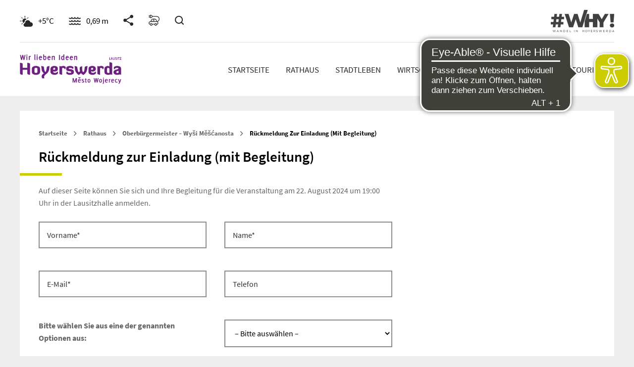

--- FILE ---
content_type: text/css
request_url: https://www.hoyerswerda.de/wp-content/plugins/dvk-wp/assets/frontend/css/style.min.css?ver=1.0.0
body_size: 153
content:
html.adminbar-is-removed{margin-top:0!important}.clientside-site #wpadminbar .ab-top-menu>li#wp-admin-bar-remove_adminbar_button>.ab-item{font-size:15px!important}#wp-toolbar>ul>li#wp-admin-bar-remove_adminbar_button{display:inline-block!important}

--- FILE ---
content_type: text/javascript
request_url: https://www.hoyerswerda.de/wp-content/plugins/dvk-wp/assets/frontend/js/main.js?ver=1.0.0
body_size: -49
content:
// _______________ DVK - Main JS _______________